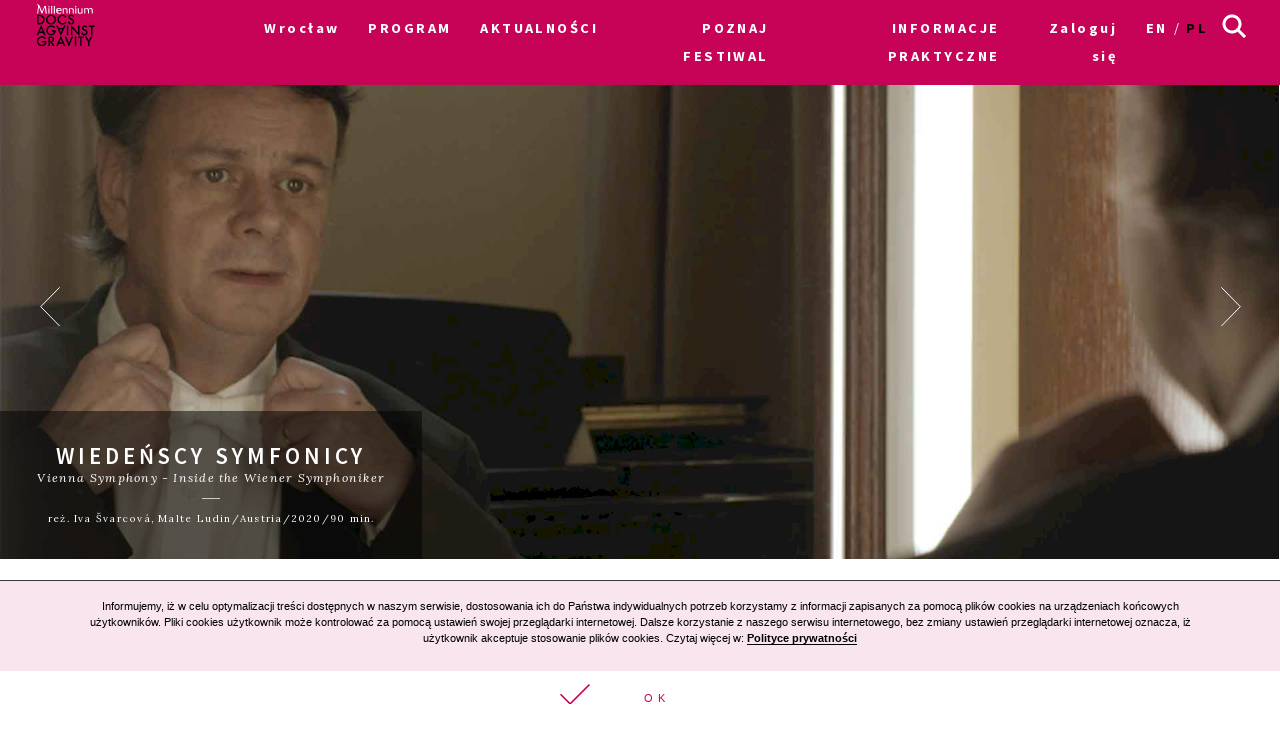

--- FILE ---
content_type: text/html; charset=UTF-8
request_url: https://archiwum2021.wkinach.mdag.pl/18/pl/Wroclaw/movie/Wiedenscy-filharmonicy
body_size: 21328
content:



<!DOCTYPE html>
<html lang="pl-PL">
<head>
    <meta http-equiv="content-type" content="text/html; charset=UTF-8">
    <!-- ::::::::::::::::::::::::::::::::::::::::::::::::::::::::::::::::::::::::::::::::::::::::::::::::::::::: -->
    <meta name="web_author" content="Design by: Marta Lissowska, Underscores.me coded by dadmor@gmail.com and reorganized by GsiTeK">
    <!-- ::::::::::::::::::::::::::::::::::::::::::::::::::::::::::::::::::::::::::::::::::::::::::::::::::::::: -->
    <meta charset="UTF-8">
    <meta name="viewport" content="width=device-width, initial-scale=1">
    <meta name="google-site-verification" content="ckA5av-Wprfp6npbfppGxgo3YVsU69fSN6zoDZ9Twnw">
    <meta name="description" content="Festiwal Filmowy Millennium Docs Against Gravity to największy festiwal filmów dokumentalnych w Polsce, odbywający się w 6 miastach w tym samym czasie. 17. edycja odbędzie się w dn. 8-22 maja 2020 r."/>
    <link rel="profile" href="http://gmpg.org/xfn/11">

    <title>18. Festiwal Filmowy Millennium Docs Against Gravity –             Wiedeńscy Symfonicy
    </title>

    <!-- Social Warfare v2.3.2 https://warfareplugins.com -->
    <style>@font-face {font-family: "sw-icon-font";src:url("http://docsag.pl/wp-content/plugins/social-warfare/fonts/sw-icon-font.eot?ver=2.3.2");src:url("http://docsag.pl/wp-content/plugins/social-warfare/fonts/sw-icon-font.eot?ver=2.3.2#iefix") format("embedded-opentype"),url("http://docsag.pl/wp-content/plugins/social-warfare/fonts/sw-icon-font.woff?ver=2.3.2") format("woff"), url("http://docsag.pl/wp-content/plugins/social-warfare/fonts/sw-icon-font.ttf?ver=2.3.2") format("truetype"),url("http://docsag.pl/wp-content/plugins/social-warfare/fonts/sw-icon-font.svg?ver=2.3.2#1445203416") format("svg");font-weight: normal;font-style: normal;}</style>
    <!-- Social Warfare v2.3.2 https://warfareplugins.com -->

    <link rel="dns-prefetch" href="http://s.w.org/">
    <link rel="stylesheet" id="under-world-style-css" href="/css/normalize.css" type="text/css" media="all">
        <script type='text/javascript' src='/old/js/lory.js'></script>

    <link rel="stylesheet" href="https://cdnjs.cloudflare.com/ajax/libs/font-awesome/4.7.0/css/font-awesome.min.css">
    <style type="text/css">
        img.wp-smiley,
        img.emoji {
            display: inline !important;
            border: none !important;
            box-shadow: none !important;
            height: 1em !important;
            width: 1em !important;
            margin: 0 .07em !important;
            vertical-align: -0.1em !important;
            background: none !important;
            padding: 0 !important;
        }
    </style>
    <link rel="stylesheet" id="taxonomy-image-plugin-public-css" href="/css/style_003.css?v2" type="text/css" media="screen">
    <link rel="stylesheet" id="social_warfare-css" href="/css/style.css?v2" type="text/css" media="all">
    <link rel="stylesheet" id="under-world-style-css" href="/css/style_002.css?v2" type="text/css" media="all">
    <link rel="stylesheet" id="generated-style-css" href="/css/oldStyle.css?v2" type="text/css" media="all">
    <link rel="stylesheet" id="wppb_stylesheet-css" href="/css/style-front-end.css?v2" type="text/css" media="all">

    
    
    <!-- OG: 2.5.1 -->
    <meta property="og:site_name" content="Festiwal Filmowy Millennium Docs Against Gravity">
    <meta property="og:url" content="https%3A%2F%2Farchiwum2021.wkinach.mdag.pl%2F18%2Fpl%2FWroclaw%2Fmovie%2FWiedenscy-filharmonicy">
    <meta property="og:title" content="Wiedeńscy Symfonicy">
    <meta property="og:description" content="Wiedeńscy Symfonicy to od lat jedna z najlepszych orkiestr na świecie – słynie z koncertów noworocznych, widnieje na austriackich monetach bulionowych, a w roli dyrygentów gości największe światowe sławy. Jak działa ten wybitny zespół muzyków i kim oni tak naprawdę są? Film odsłania kulisy funkcjonowania Wiedeńskich Symfoników, przed-stawiając jej pełnych muzycznej pasji wykonawców. To oni tworzą jej serce i duszę, a przede wszystkim gwarantują profesjonalizm, z którego słynie.">
    <meta property="og:type" content="article">
    <meta property="og:locale" content="pl_PL">
            <meta property="og:image" content="https://archiwum2021.wkinach.mdag.pl/uploads/movies/Wiedenscy-filharmonicy612772f3a9c3a.jpeg" />
        <meta property="og:image:width" content="1920" />
        <meta property="og:image:height" content="1080" />
        <meta name="twitter:image" content="https://archiwum2021.wkinach.mdag.pl/uploads/movies/Wiedenscy-filharmonicy612772f3a9c3a.jpeg">
        <meta name="twitter:card" content="summary">
    <meta name="twitter:title" content="Wiedeńscy Symfonicy">
    <meta name="twitter:description" content="Wiedeńscy Symfonicy to od lat jedna z najlepszych orkiestr na świecie – słynie z koncertów noworocznych, widnieje na austriackich monetach bulionowych, a w roli dyrygentów gości największe światowe sławy. Jak działa ten wybitny zespół muzyków i kim oni tak naprawdę są? Film odsłania kulisy funkcjonowania Wiedeńskich Symfoników, przed-stawiając jej pełnych muzycznej pasji wykonawców. To oni tworzą jej serce i duszę, a przede wszystkim gwarantują profesjonalizm, z którego słynie.">
    <meta name="twitter:domain" content="https://archiwum2021.wkinach.mdag.pl">


    <style type="text/css">
        .recentcomments a{
            display:inline !important;
            padding:0 !important;
            margin:0 !important;
        }
    </style>

    <!--[if lte IE 10]>
    <style>
        #promo-slider{
            display:none;
        }
        .pre-f-1, .pre-f-2{
            float:left;
        }
        .home article{display:block; float:left; width:33.33%;}
    </style>
    <![endif]-->

    <!-- Global site tag (gtag.js) - Google Ads: 576942841 -->
    <script async src="https://www.googletagmanager.com/gtag/js?id=AW-576942841"></script>
    <script>
        window.dataLayer = window.dataLayer || [];
        function gtag(){dataLayer.push(arguments);}
        gtag('js', new Date());

        gtag('config', 'AW-576942841');
    </script>

    <!-- Event snippet for Kliknięcia w Oglądaj conversion page
In your html page, add the snippet and call gtag_report_conversion when someone clicks on the chosen link or button. -->
    <script>
        function gtag_report_conversion(url) {
            var callback = function () {
                if (typeof(url) != 'undefined') {
                    window.location = url;
                }
            };
            gtag('event', 'conversion', {
                'send_to': 'AW-576942841/ST30COiP3OABEPnljZMC',
                'event_callback': callback
            });
            return false;
        }
    </script>
<!-- Google Tag Manager -->
<script>(function(w,d,s,l,i){w[l]=w[l]||[];w[l].push({'gtm.start':
new Date().getTime(),event:'gtm.js'});var f=d.getElementsByTagName(s)[0],
j=d.createElement(s),dl=l!='dataLayer'?'&l='+l:'';j.async=true;j.src=
'https://www.googletagmanager.com/gtm.js?id='+i+dl;f.parentNode.insertBefore(j,f);
})(window,document,'script','dataLayer','GTM-MPMX22B');</script>
<!-- End Google Tag Manager -->
    </head>

<body class="movies-template-default single single-movies">
<!-- Google Tag Manager (noscript) -->
<noscript><iframe src="https://www.googletagmanager.com/ns.html?id=GTM-MPMX22B"
height="0" width="0" style="display:none;visibility:hidden"></iframe></noscript>
<!-- End Google Tag Manager (noscript) -->

<div id="infoModal2" class="modal"><div class="modal-content" style="min-height:200px"><span class="infoClose2"><img src="/old/agravity/krzyzyk-popup.svg" width="20"></span><a id="modal-more2" class="more-btn" style="display:none">Pełny opis</a><div id="myModalContent2"></div></div></div>

    <div id="page" class="hfeed site">

        <header id="masthead" class="site-header" role="banner">
            <div class="site-logotype">




                <nav id="site-navigation" class="main-navigation " role="navigation" onmouseleave="menu_out();" style="">

                    <a href="/18/pl/Wroclaw/homepage">
                        <img id="small-logo" class="small-logo" src="/img/logo%2520M%2520DAG%2520male.svg">
                    </a>


                    <button class="menu-toggle" aria-controls="primary-menu" aria-expanded="false"></button>


                    <div id="menu-core" class="menu-warszawa-en-container">
    <ul  class="menu nav-menu" aria-expanded="false">
        <li class="menu-item menu-item-type-custom menu-item-object-custom menu-item-home menu-item-has-children" aria-haspopup="true"><a href="/18/pl/Wroclaw/homepage">Wrocław</a>
                        <ul class="sub-menu">
                                <li class="menu-item menu-item-type-custom menu-item-object-custom menu-item-home"><a href="/18/pl/warszawa/homepage">Warszawa</a></li>
                                <li class="menu-item menu-item-type-custom menu-item-object-custom menu-item-home"><a href="/18/pl/Wroclaw/homepage">Wrocław</a></li>
                                <li class="menu-item menu-item-type-custom menu-item-object-custom menu-item-home"><a href="/18/pl/Gdynia/homepage">Gdynia</a></li>
                                <li class="menu-item menu-item-type-custom menu-item-object-custom menu-item-home"><a href="/18/pl/Katowice/homepage">Katowice</a></li>
                                <li class="menu-item menu-item-type-custom menu-item-object-custom menu-item-home"><a href="/18/pl/Poznan/homepage">Poznań</a></li>
                                <li class="menu-item menu-item-type-custom menu-item-object-custom menu-item-home"><a href="/18/pl/Bydgoszcz/homepage">Bydgoszcz</a></li>
                                <li class="menu-item menu-item-type-custom menu-item-object-custom menu-item-home"><a href="/18/pl/Lublin/homepage">Lublin</a></li>
                            </ul>
                    </li>

                        <li id="menu-item-1" class="menu-item-has-children menu-item menu-item-type-post_type menu-item-object-page current-menu-item page_item current_page_item"><a href="#">PROGRAM</a>
                                            <ul class="sub-menu">
                                                            <li id="menu-item-4891" class="menu-item menu-item-type-custom menu-item-object-custom"><a href="/18/pl/Wroclaw/movies">Filmy A-Z</a></li>
                                                            <li id="menu-item-4892" class="menu-item menu-item-type-custom menu-item-object-custom"><a href="/18/pl/Wroclaw/calendar/show">Kalendarz</a></li>
                                                            <li id="menu-item-4893" class="menu-item menu-item-type-custom menu-item-object-custom"><a href="/18/pl/Wroclaw/sections">Sekcje filmowe</a></li>
                                                            <li id="menu-item-4894" class="menu-item menu-item-type-custom menu-item-object-custom"><a href="/18/pl/Wroclaw/contests">Konkursy</a></li>
                                                            <li id="menu-item-4895" class="menu-item menu-item-type-custom menu-item-object-custom"><a href="/18/pl/Wroclaw/EventCategories">Wydarzenia towarzyszące</a></li>
                                                            <li id="menu-item-4896" class="menu-item menu-item-type-custom menu-item-object-custom"><a href="/18/pl/Wroclaw/myProgram">Mój program</a></li>
                                                            <li id="menu-item-4897" class="menu-item menu-item-type-custom menu-item-object-custom"><a href="/18/pl/Wroclaw/Guests">Goście</a></li>
                                                    </ul>
                                    </li>
                        <li id="menu-item-2" class=" menu-item menu-item-type-post_type menu-item-object-page current-menu-item page_item current_page_item"><a href="/18/pl/Wroclaw/aktualnosci">AKTUALNOŚCI</a>
                                    </li>
                        <li id="menu-item-3" class="menu-item-has-children menu-item menu-item-type-post_type menu-item-object-page current-menu-item page_item current_page_item"><a href="#">POZNAJ FESTIWAL</a>
                                            <ul class="sub-menu">
                                                            <li id="menu-item-181" class="menu-item menu-item-type-custom menu-item-object-custom"><a href="/18/pl/Wroclaw/page/O-festiwalu-10">O festiwalu</a></li>
                                                            <li id="menu-item-182" class="menu-item menu-item-type-custom menu-item-object-custom"><a href="https://www.communication.mdag.pl/home-pl">Komunikacja MDAG</a></li>
                                                            <li id="menu-item-183" class="menu-item menu-item-type-custom menu-item-object-custom"><a href="/18/pl/Wroclaw/page/Partnerzy-festiwalu-7">Partnerzy festiwalu</a></li>
                                                            <li id="menu-item-184" class="menu-item menu-item-type-custom menu-item-object-custom"><a href="/18/pl/Wroclaw/page/Archiwum-1">Archiwum</a></li>
                                                    </ul>
                                    </li>
                        <li id="menu-item-4" class="menu-item-has-children menu-item menu-item-type-post_type menu-item-object-page current-menu-item page_item current_page_item"><a href="/18/pl/Wroclaw/page/Bilety-i-informacje-9">INFORMACJE PRAKTYCZNE</a>
                                            <ul class="sub-menu">
                                                            <li id="menu-item-101" class="menu-item menu-item-type-custom menu-item-object-custom"><a href="https://tiny.pl/9tw8c">Wypełnij ankietę o festiwalu</a></li>
                                                    </ul>
                                    </li>
        
        <li class="menu-item menu-item-type-custom menu-item-object-custom menu-item-home">
                            <a href="/18/pl/Wroclaw/userAuth">Zaloguj się</a>
                    </li>

        <li class="lang-item lang-item-8 lang-item-en lang-item-first "><a hreflang="en-GB" href="/18/en/Wroclaw/movie/Wiedenscy-filharmonicy" lang="en-GB">en</a></li>
        <li class="lang-item lang-item-11 lang-item-pl current-lang"><a hreflang="pl-PL" href="/18/pl/Wroclaw/movie/Wiedenscy-filharmonicy" lang="pl-PL">pl</a></li>

    </ul>
</div>


<ul id="menu-s-ico">
    <li class="menu-item-has-children">
        <svg xmlns="http://www.w3.org/2000/svg" viewBox="0" style="">
            <path class="st0" d="M24.1,21.9l-6.4-6.4c1.1-1.6,1.8-3.5,1.8-5.6c0-5.2-4.3-9.5-9.5-9.5S0.5,4.8,0.5,10s4.3,9.5,9.5,9.5
									c2.1,0,4-0.7,5.6-1.8l6.4,6.4L24.1,21.9z M3.5,10c0-3.6,2.9-6.5,6.5-6.5s6.5,2.9,6.5,6.5s-2.9,6.5-6.5,6.5S3.5,13.6,3.5,10z"></path>
        </svg>
    </li>

    <form method="get" id="searchform" action="/18/pl/Wroclaw/searchResult">
        <input style="" value="" name="searchString" type="text">
        <button type="submit" id="searchsubmit"><svg xmlns="http://www.w3.org/2000/svg" viewBox="0" style="">
                <path class="st0" d="M24.1,21.9l-6.4-6.4c1.1-1.6,1.8-3.5,1.8-5.6c0-5.2-4.3-9.5-9.5-9.5S0.5,4.8,0.5,10s4.3,9.5,9.5,9.5
									c2.1,0,4-0.7,5.6-1.8l6.4,6.4L24.1,21.9z M3.5,10c0-3.6,2.9-6.5,6.5-6.5s6.5,2.9,6.5,6.5s-2.9,6.5-6.5,6.5S3.5,13.6,3.5,10z"></path>
            </svg></button>
    </form>

</ul>


<script>
    var classname = document.getElementsByClassName("menu-item-has-children");
    if(window.innerWidth <= 640) {

        window.onload = function () {

            var arr = Array.from(document.getElementsByClassName("menu-item-has-children"));

            arr.forEach(
                function (elementParent) {
                    elementParent.childNodes.forEach(
                        function (element) {
                            if(element.classList == "sub-menu") {

                                var newElement = document.createElement('img');
                                newElement.className = 'mobileMenuArrow';
                                newElement.src = '/old/img/arrowDown.svg';
                                newElement.setAttribute("height", "10");
                                newElement.setAttribute("width", "20");
                                newElement.setAttribute("alt", ">");
                                elementParent.childNodes[0].appendChild(newElement);

                                console.log(elementParent.childNodes);

                            }
                        }
                    )
                }
            )

        }


        /*
         if (document.getElementsByClassName("menu-item-has-children").childNodes[1]) {
         classname.style.backgroundColor = 'black';
         }
         */

        console.log('640 init');

        for (var i = 0; i < classname.length; i++) {
            classname[i].addEventListener("click", function(event){

                if(event.target.tagName == "IMG") {
                    var target = event.target.parentNode;
                } else {
                    var target = event.target;
                }

                var sub = document.getElementsByClassName("sub-menu");
                for (i = 0; i < sub.length; i++) {
                    sub[i].style.display = "none";
                }

                if (target.getElementsByTagName("IMG")[0].datasrc != '1') {
                    target.getElementsByTagName("IMG")[0].src = '/old/img/arrowUp.svg';
                    target.parentNode.getElementsByClassName("sub-menu")[0].style.display = 'block';
                    target.getElementsByTagName("IMG")[0].datasrc = '1';
                } else {
                    target.getElementsByTagName("IMG")[0].src = '/old/img/arrowDown.svg';
                    target.parentNode.getElementsByClassName("sub-menu")[0].style.display = 'none';
                    target.getElementsByTagName("IMG")[0].datasrc = '0'
                }


                event.preventDefault();


                /*var sub =  this.getElementsByClassName("sub-menu");
                 sub[0].setAttribute(
                 "style", "display:block !important; opacity:1;");*/
            });
        }
    } else {
        var menu_out = function(){
            if (document.getElementById('content') != null) {
                document.getElementById('content').style['margin-top'] = '0px';
            }
            /*document.getElementById('small-logo').setAttribute(
             "style", "opacity:0;");*/

            if (document.getElementById('main-logo') != null) {
                document.getElementById('main-logo').style.opacity = '1';
            }
        }
        var myFunction = function() {
            var selects = document.getElementsByClassName("sub-menu");
            for(var i =0, il = selects.length;i<il;i++){

            }
            var sub =  this.getElementsByClassName("sub-menu");
            if (selects) {
                if (document.getElementById('content') != null && sub != null) {
                    document.getElementById('content').style['margin-top'] = sub[0].offsetHeight - 60 + "px";
                }
                /*document.getElementById('small-logo').setAttribute(
                 "style", "opacity:1;");*/
                if (document.getElementById('main-logo') != null) {
                    document.getElementById('main-logo').style.opacity = '0';
                }
            }else{
                console.log(document.getElementById('content').style['margin-top']);
            }
        };
        for (var i = 0; i < classname.length; i++) {
            classname[i].addEventListener('mouseover', myFunction, false);
        }
    }
</script>



                </nav><!-- #site-navigation -->




                <br>


            </div>
        </header><!-- #masthead -->


        
    <div id="content" class="site-content" style="margin-top: 0px;">

        <style>
            .single-movies h2.entry-title {
                color: #fff;
            }
        </style>

        <div id="primary" class="content-area">
            <main id="main" class="site-main" role="main">

                <svg xmlns="http://www.w3.org/2000/svg" version="1.1" style="display:none">
                    <path id="loveMe" d="M26,8.6C26,5,23.1,2,19.5,2c-2.3,0-4.3,1.3-5.5,3.1C12.9,3.3,10.9,2,8.5,2C4.9,2,2,5,2,8.6c0,2,1,3.8,2.2,5
				s9.2,9.5,9.2,9.5c0.2,0.2,0.4,0.3,0.5,0.3c0.2,0,0.5-0.1,0.6-0.3c0,0,7.8-8.3,9-9.5C24.9,12.4,26,10.6,26,8.6L26,8.6z"></path>

                </svg>
                <style type="text/css">

                    @media (max-width: 800px) {
                        .pthlove {
                            text-align: left;
                        }
                    }

                    @media (min-width: 801px) and (max-width: 1000px) {
                        .pthlove {
                            margin-right: -3em;
                        }
                    }

                    @media (min-width: 1001px) and (max-width: 1200px) {
                        .pthlove {
                            margin-right: -5em;
                        }
                    }

                    @media (min-width: 1201px) {
                        .pthlove {
                            margin-right: -7em;
                        }
                    }

                    .projections_table > div {
                        padding-top: 10px;
                    }

                    .like_off svg {
                        width: 27px;
                        height: 27px;
                        stroke: #C70358;
                        fill: #fff;
                        vertical-align: -5px;
                    }

                    .like_on svg {
                        width: 27px;
                        height: 27px;
                        stroke: #fff;
                        fill: #C70358 !important;
                        vertical-align: -5px;
                    }

                    .like_off [aria-label]::before {
                        content: 'Dodaj do Mojego programu';
                    }

                    .like_on [aria-label]::before {
                        content: 'Usuń z Mojego programu';
                    }

                    [aria-label] {
                        position: relative;
                    }

                    [aria-label]::before {
                        content: attr(aria-label);
                        opacity: 0;
                        visibility: hidden;
                        position: absolute;
                        top: 120%;
                        left: 0;
                        background-color: #fff;
                        color: #000;
                        font-size: 0.5em;
                        min-width: 100px;
                        text-align: center;
                        padding: 3px;
                        border: 1px #000 solid;
                        transition: .5s ease-in-out;
                        transition-property: opacity, visibility;
                        z-index: 999;
                    }

                    [aria-label]:hover::before {
                        opacity: 1;
                        visibility: visible;
                    }

                </style>


                <style>


                    #single-movie-title {
                        background-color: rgba(0, 0, 0, 0.5);
                        text-align: center;
                        color: #fff;
                        padding: 2em;
                    }

                    #single-movie-title h1 {
                        color: #fff;
                    }

                    .entry-single-content hr,
                    .entry-right-content hr {
                        background-color: #000;
                    }

                    .entry-right-content {
                        width: 90%;
                        font-family: 'Lora', sans-serif;
                        font-size: 1.1rem;
                    }

                    .entry-right-content ul {
                        margin: 1em;
                        padding: 0;
                        margin-bottom: 2em;
                    }

                    .entry-right-content ul li {
                        margin: 0;
                        padding: 0;
                        list-style: none;
                    }

                    .entry-right-content ul li div:nth-child(1) {
                        font-weight: bold;
                        font-family: 'Lora', sans-serif;
                    }

                    .entry-right-content ul li div:nth-child(2) {
                        margin-left: 2em;
                    }

                    .pinky-linky a {
                        background-color: #fedceb;
                        border: 2px solid #fff;
                        padding: 0.2em;
                        margin-bottom: 0.2em;
                        margin-right: 0.2em;
                        line-height: 1.9em;
                    }

                    #content .section {
                        border-top: 1px solid #000;
                        margin-top: 1em;
                        font-family: 'Lora';
                        text-transform: uppercase;
                        letter-spacing: 0.17em;
                        font-size: 0.7em;
                        font-weight: normal;
                    }

                    .section p {
                        margin: 1em 0.5em 0.5em 0.5em;

                    }

                    .section a {
                        border: 2px solid #C70358;
                        padding: 0.5em;
                        font-size: 0.9em;
                        color: #C70358;
                        line-height: 2em;
                        text-transform: uppercase;
                        font-family: 'Source Sans Pro', sans-serif;
                        letter-spacing: 0.17em;
                        font-weight: bold;
                    }

                    .section a:hover {
                        background-color: #C70358 !important;
                        color: #fff !important;
                        text-decoration: none;
                    }

                    .box-org span {
                        font-style: italic;

                    }

                    .movie-card {
                        margin: 3em 0;
                        position: relative;
                        display: flex;
                    }

                    .movie-image-mask {
                        width: 33%;
                        position: absolute;
                        bottom: 0;
                        left: 0
                    }

                    @media screen and (max-width: 640px) {
                        .movie-card {
                            flex-direction: column-reverse;
                        }

                        .movie-card > div {
                            width: 100% !important;
                        }

                        .movie-image-mask {
                            width: 100%;
                        }
                    }

                    .projections_table {
                        font-size: 1rem;
                        font-family: 'Lora', sans-serif;
                    }

                    .projections_table div:first-child {
                        padding-left: 0.3em;
                    }

                    .projections_table:hover:not(:first-child) {
                        background-color: rgb(199, 3, 88);
                    }

                    .projections_table:hover:not(:first-child) div {
                        color: rgb(255, 255, 255);
                    }

                    .projections_table:hover .ticket a {
                        border-color: rgb(255, 255, 255);
                        background-color: rgb(199, 3, 88);
                        color: rgb(255, 255, 255);
                    }

                    .ticket a {
                        color: #C70358;
                        border: 1px solid #C70358;
                        padding: 0.2em 0.5em 0.2em 0.5em;
                        text-transform: uppercase;
                        margin: 0.2em;
                        font-weight: bold;
                        font-size: 0.7em;
                    }

                    .fullCalendarButton {
                        margin-top: 0.8em;
                    }

                    .fullCalendarButton a {
                        padding-right: 4em;
                        background-image: url("/old/img/arrowFullCalendarButton.svg");
                        background-repeat: no-repeat;
                        background-position: right center;
                        background-size: 12%;
                    }

                    .fullCalendarButton a:hover {
                        background-image: url("/old/img/arrowFullCalendarButtonHover.svg");
                        background-color: rgb(199, 3, 88);
                        color: rgb(255, 255, 255);
                    }

                    .pth {
                        border-bottom: 1px solid #000;
                    }

                    @media screen and (max-width: 800px) {
                        .movie-card {
                            text-align: center;
                            margin: 0;
                        }

                        .entry-right-content {
                            width: 100%;
                        }

                        .entry-right-content ul li div:nth-child(2) {
                            margin: 0;
                        }
                    }
                </style>


                <header class="entry-header">

                    <div class="slider js_simple simple">
                        <div class="frame js_frame">
                            <ul class="slides js_slides"
                                style="transition-duration: 300ms; transform: translate3d(-2492px, 0px, 0px); transition-timing-function: ease;">
                                                                <li class="js-slide entry-header-image"
                                    style="background-image:url('/uploads/movies/1233/Wiedenscy-filharmonicy612772f45f139.jpeg')"></li>
                                                                <li class="js-slide entry-header-image"
                                    style="background-image:url('/uploads/movies/1233/Wiedenscy-filharmonicy612772f4ce21f.jpeg')"></li>
                                                                <li class="js-slide entry-header-image"
                                    style="background-image:url('/uploads/movies/1233/Wiedenscy-filharmonicy612772f549bd5.jpeg')"></li>
                                                            </ul>
                        </div>
                        <script type="text/javascript">
                            document.addEventListener('DOMContentLoaded', function () {
                                var simple = document.querySelector('.js_simple');
                                var lorySlider = lory(simple, {
                                    infinite: 1
                                });
                                setInterval(function () {
                                    lorySlider.next();
                                }, 5000);
                            });
                        </script>

                        <span class="js_prev prev">
                    <img src="/old/agravity/left-big-OFF.svg" width="20">
                </span>

                        <span class="js_next next">
                    <img src="/old/agravity/right-big-OFF.svg"
                         width="20">
                </span>

                    </div>
                    <!-- uigen mod : entry-header-image -->


                    <div class="movie-image-mask">
                        <div id="single-movie-title">
                            <h1 class="entry-title">Wiedeńscy Symfonicy</h1>
                            <div class="box-org">
                                <span>Vienna Symphony - Inside the Wiener Symphoniker</span>
                                <hr>
                                <div class="movie-meta">
                                                                            reż. Iva Švarcová, Malte Ludin/Austria/2020/90 min.
                                                                    </div>
                            </div>

                        </div>

                    </div>

                </header><!-- .entry-header -->


                <div class="movie-card" style=" ">
                    <div style="width:11.11%" class="no-mobile">

                    </div>
                    <div style="width:55.55%;" class="mobile-100">

                        <div class="projections_table">
    <div class="pth pthlove"></div>
    <div class="pth">miejsce</div>
    <div class="pth">data</div>
    <div class="pth">czas</div>
    <div class="pth"></div>
</div>
<div class="projections_table">
    <div id="4480" class="like_off pthlove" onclick="run_like(this);">
			<span class="loveMeContainer" aria-label="">
		      <svg xmlns="http://www.w3.org/2000/svg">
		        <use xlink:href="#loveMe"></use>
		      </svg>
		   </span>
    </div>
    <div>Dolnośląskie Centrum Filmowe, sala Lwów</div>
    <div>2021-09-08</div>
    <div>14:00</div>
    <div onclick="" class="ticket">
        <a href="https://bilety.dcf.wroclaw.pl/Msi/Default.aspx?event_id=69968&amp;typetran=0&amp;returnlink=https://dcf.wroclaw.pl/" target="_blank">
            Kup bilet        </a>
    </div>
</div>
<div class="projections_table">
    <div id="4422" class="like_off pthlove" onclick="run_like(this);">
			<span class="loveMeContainer" aria-label="">
		      <svg xmlns="http://www.w3.org/2000/svg">
		        <use xlink:href="#loveMe"></use>
		      </svg>
		   </span>
    </div>
    <div>Dolnośląskie Centrum Filmowe, sala Lwów</div>
    <div>2021-09-11</div>
    <div>11:45</div>
    <div onclick="" class="ticket">
        <a href="https://bilety.dcf.wroclaw.pl/Msi/Default.aspx?event_id=70009&amp;typetran=0&amp;returnlink=https://dcf.wroclaw.pl/" target="_blank">
            Kup bilet        </a>
    </div>
</div>
<div onclick="" class="ticket fullCalendarButton">
    <a href="/18/pl/Wroclaw/calendar/show" _target="blank">
        Zobacz cały kalendarz    </a>
</div>

<div id="myModal" class="modal"><div class="modal-content" style="min-height:200px"><span class="close"><img src="/old/agravity/krzyzyk-popup.svg" width="20"></span><a id="modal-more" class="more-btn" style="display:none">Pełny opis</a><div id="myModalContent"></div></div></div>

<style>

    /* MODAL */
    /* The Modal (background) */
    .modal {
        display: none; /* Hidden by default */
        position: fixed; /* Stay in place */
        z-index: 100; /* Sit on top */
        left: 0;
        top: 0;
        width: 100%; /* Full width */
        height: 100%; /* Full height */
        overflow: auto; /* Enable scroll if needed */
        background-color: rgb(0,0,0); /* Fallback color */
        background-color: rgba(0,0,0,0.4); /* Black w/ opacity */
    }
    .modal-title{
        text-transform: uppercase;
        font-weight:bold;
        font-size: 1.2em;
    }
    .modal-title-ang{
        font-style: italic;
        font-family: 'Lora', sans-serif;
        margin: 0;
    }
    .modal-movie-meta{
        letter-spacing: 0.1em;
        margin: 5px 0;
        font-family: 'Lora', sans-serif;
    }
    .modal-content-desc{
        font-family: 'Lora', sans-serif;
    }
    /* Modal Content/Box */
    .modal-content {
        font-size: 0.75em;
        font-family: "Source Sans Pro",sans-serif;
        background-color: #fefefe;
        margin: 10% auto; /* 15% from the top and centered */
        padding: 20px;
        border: 1px solid #888;
        width: 50%; /* Could be more or less, depending on screen size */
    }

    /* The Close Button */
    .close {
        color: #aaa;
        float: right;
        font-size: 24px;
        font-weight: bold;
        line-height: 15px;
        margin: 0.5em;
    }

    .more-btn{
        /*color: #C70358;*/
        border: 1px solid #C70358;
        padding: 0.2em;
        text-transform: uppercase;
        margin: 0.2em;
        font-weight: bold;
        font-size: 1.2em;
        float: right;
        margin-right: 3em;
    }
    .more-btn:hover{
        color: #fff;
        background-color:#C70358
    }

    .close:hover,
    .close:focus {
        color: black;
        text-decoration: none;
        cursor: pointer;
    }
    .pth{
        border-bottom:1px solid #000;
    }
    @media screen and (max-width: 800px){
        .modal-content {
            width: 90%;
            font-size: 1.1em;
        }

        #myModalContent .ticket{
            flex: 1.4 !important;
            text-align: right;
        }
        .projections_table > div:nth-child(1){
            flex: 1.8 !important;
        }
        .projections_table > div:nth-child(2){
            flex: 1.2 !important;
        }

        #myModal{
            margin-top:6em;
        }
        .pth:nth-child(1){
            flex: 1.8 !important;
        }
        .pth:nth-child(2){
            flex: 1.2 !important;
        }
        .pth:nth-child(4){
            flex: 1.4 !important;
        }
        .cal_days{
            display:none;
        }
        #promo-slider .promo-left,
        #promo-slider .promo-right
        {
            display:none !important;
        }
        .promo-center{
            width:100% !important;
            flex: 0 0 100%;
        }
    }
</style>

<script>
    var modal = document.getElementById('myModal');
    var close = document.getElementsByClassName("close")[0];

    var loadJSON = function (callback, file) {
        var xobj = new XMLHttpRequest();
        xobj.overrideMimeType("application/json");
        xobj.open('GET', file, true);
        xobj.onreadystatechange = function () {
            if (xobj.readyState == 4 && xobj.status == "200") {
                callback(xobj.responseText);
            }
            if(xobj.readyState == 4 && xobj.status == "403") {
                var msg = JSON.parse(xobj.responseText);
            }
        };
        xobj.send(null);
    }

    var run_like = function(_t){
        document.getElementById('modal-more').style.display = 'none';

        var content = document.getElementById('myModalContent');
        content.innerHTML = '';
        var _id = _t.id;
        loadJSON( function(response) {
            var res = JSON.parse(response);
            //console.log(res);
            if (res['is_user_logged_in'] !== 'true') {
                modal.style.display = "block";
            }
            content.innerHTML = res['msg'];
            var svg = document.getElementById(_id);
            if(res.add == 'true'){
                svg.classList.add("like_on");
                svg.classList.remove("like_off");
            } else if(res.add == 'false') {
                svg.classList.add("like_off");
                svg.classList.remove("like_on");
            }
        }, '/18/pl/Wroclaw/ajax/runLike?id='+_id);
    }

    var buy_ticket = function(_t){
        modal.style.display = "block";
        document.getElementById('myModalContent').innerHTML = '';
    }

    close.onclick = function() {
        modal.style.display = "none";
    }
</script>





                        <div id="accord" style="overflow: hidden; height: 16.5em; margin-bottom:1em">
                            <div class="entry-single-content">
                                                                    <p style="margin-left:0cm; margin-right:0cm; text-align:justify">WiedeńscySymfonicy to od lat jedna z najlepszych orkiestr na świecie &ndash; słynie z koncert&oacute;w noworocznych, widnieje na austriackich monetach bulionowych, a w roli dyrygent&oacute;w gości największe światowe sławy. Jak działa ten wybitny zesp&oacute;ł muzyk&oacute;w i kim oni tak naprawdę są? Film odsłania kulisy funkcjonowania Wiedeńskiej Orkiestry Symfonicznej, przedstawiając jej pełnych muzycznej pasji wykonawc&oacute;w. To oni tworzą jej serce i duszę, a przede wszystkim gwarantują profesjonalizm, z kt&oacute;rego słynie.</p>

<p style="margin-left:0cm; margin-right:0cm; text-align:justify">Film ukazuje portrety muzyk&oacute;w ze wszystkich szereg&oacute;w orkiestry: kobiet i mężczyzn, młodych i tych starszych. W zabawnych, osobistych i często odkrywczych wywiadach, otwarcie opowiadają o wzlotach i upadkach, strachu przed porażką i niepokoju o wynik swojej pracy. Poznajemy, jak wymagający jest harmonogram pracy w orkiestrze, jak wysokie są obowiązujące w niej standardy, a przede wszystkim jak ważna jest tu dynamika interpersonalna, kt&oacute;ra może pom&oacute;c w rozwoju kariery lub ją przerwać. Dowiadujemy się r&oacute;wnież, jak wygląda życie i praca zagranicznych muzyk&oacute;w, kt&oacute;rzy przyjechali do Austrii z innych kraj&oacute;w.</p>

<p style="margin-left:0cm; margin-right:0cm; text-align:justify">Dzięki wywiadom z takimi sławami, jak dyrygenci Philippe Jordan i Andr&eacute;s Orozco-Estrada, czy koncertmistrz i skrzypek Florian Zwiauer poznajemy orkiestrę oczami wybitnych profesjonalist&oacute;w. Ten film powinni obejrzeć wszyscy miłośnicy klasycznej muzyki. Pokazuje nie tylko pracę wiedeńskich filharmonik&oacute;w. Obrazuje, jak ważna jest muzyka dla kultury austriackiej, kt&oacute;rej jest częścią tożsamości i mentalności &ndash; zwierciadłem wiedeńskiej duszy.&nbsp;&nbsp;&nbsp;</p>
                                                                <div class="swp-content-locator"></div>
                            </div>
                        </div>

                        <script>
                            function toogledesc() {

                                if (document.getElementById('_more').classList == 'long') {
                                    document.getElementById('accord').style.height = 'auto';
                                } else {
                                    document.getElementById('accord').style.height = '16.5em';

                                }

                                document.getElementById('_more').classList.toggle('short');
                                document.getElementById('_more').classList.toggle('long');
                            }
                        </script>
                        <style>
                            #_more {
                                cursor: pointer;
                            }

                            #_more.short #zwin {
                                display: none;
                            }

                            #_more.long #rozwin {
                                display: none;

                            }

                            #_more.short #trozwin {
                                display: none;
                            }

                            #_more.long #tzwin {
                                display: none;
                            }

                            #_more.short #gr {
                                display: none;
                            }

                            #trozwin, #tzwin {
                                border-bottom: 1px solid #000;
                                margin-top: 1em;
                                font-family: 'Lora';
                                text-transform: uppercase;
                                letter-spacing: 0.17em;
                                font-size: 0.7em;
                                font-weight: normal;
                            }
                        </style>
                        <div id="_more" class="long" style="background:#fff; text-align:left; width:100%;"
                             onclick="toogledesc()">
                            <img id="gr" style="width: 100%; margin-top: -120px;"
                                 src="/old/agravity/gradient-bialy.svg">

                            <div id="trozwin">
                                                                    DŁUŻSZY OPIS
                                                            </div>
                            <div id="tzwin">
                                                                    KRÓTSZY OPIS
                                                            </div>
                            <div id="rozwin" style="text-align:right; margin-top:-1.5em"><img
                                        src="/old/agravity/zwin.svg"
                                        width="20" height="20"></div>
                            <div id="zwin" style="text-align:right; margin-top:-1.5em"><img
                                        src="/old/agravity/rozwin.svg"
                                        width="20" height="20"></div>
                        </div>

                                                    <iframe style="margin:2em 0"
                                    src="https://www.youtube.com/embed/e-KcajzTcBw?autoplay=0" width="90%"
                                    height="360"></iframe>
                                                <!-- Your share button code -->
                        <div class="socialContainer">
                            <a href="http://www.facebook.com/sharer/sharer.php?p[url]=https%3A%2F%2Farchiwum2021.wkinach.mdag.pl%2F18%2Fpl%2FWroclaw%2Fmovie%2FWiedenscy-filharmonicy" target="_blank">
                                <div class="divfacebook">
                                    <i class="fa fa-facebook-square"></i>
                                </div>
                            </a>
                            <a href="https://twitter.com/intent/tweet?url=https%3A%2F%2Farchiwum2021.wkinach.mdag.pl%2F18%2Fpl%2FWroclaw%2Fmovie%2FWiedenscy-filharmonicy&via=againstxgravity" target="_blank">
                                <div class="divtwitter">
                                    <i class="fa fa-twitter-square"></i>
                                </div>
                            </a>
                            <!--
                            <a href="https://plus.google.com/share?url=https://archiwum2021.wkinach.mdag.pl/18/pl/Wroclaw/movie/Wiedenscy-filharmonicy">
                                <div style="width: 70px; height: 40px; text-align: center; font-size: 16px; line-height: 40px; background: #DB4A39; color: #fff; text-decoration: none; border-radius: 4px;">
                                    <i class="fa fa-google-plus-square" style="font-size: 18px !important;"></i>
                                                                            Podziel się
                                                                    </div>
                            </a>
                            -->
                        </div>


                    </div>
                    <div style="width:11.11%" class="no-mobile">

                    </div>
                    <div style="width:22.22%" class="mobile-100">

                        <div class="entry-right-content">
                            <hr>
                            <ul class="pinky-linky">
                                <li>
                                    <div>czas trwania:</div>
                                    <div>90 min.</div>
                                </li>
                                <li>
                                    <div>kraj/rok:</div>
                                    <div>Austria                                        /2020</div>
                                </li>

                                <li>
                                    <div>reżyseria:</div>
                                    <div>
                                                                                Iva Švarcová, Malte Ludin
                                    </div>
                                </li>
                                                                                                            <li>
                                            <div>zdjęcia:</div>
                                            <div>
                                                                                                Helmut Wimmer
                                            </div>
                                        </li>
                                                                                                                                                                                                                                                                                    <li>
                                            <div>produkcja:</div>
                                            <div>Kurt Mayer / Kurt Mayer Film</div>
                                        </li>
                                                                                                                                        <li>
                                        <div>wybrane festiwale i nagrody                                            :
                                        </div>
                                        <div>2020 – MFF DOK.fest München</div>
                                    </li>
                                

                            </ul>
                            <hr>
                            <ul class="pinky-linky">
                                <li>
                                    <div>sekcje:</div>
                                    <div>
                                                                                    <a class="pink-link"
                                               href="/18/pl/Wroclaw/section/Muse+and+Inspiration">Muza i wena</a>
                                                                            </div>
                                </li>
                                                                    <li>
                                        <div>konkursy:</div>
                                        <div>
                                                                                            <a class="pink-link"
                                                   href="/18/pl/Wroclaw/contest/Audience+Award">Nagroda Publiczności</a>
                                                                                            <a class="pink-link"
                                                   href="/18/pl/Wroclaw/contest/TVP+Dokument+Award">Nagroda TVP Dokument</a>
                                                                                    </div>
                                    </li>
                                                                                                    <li>
                                        <div>tagi:</div>
                                        <div>
                                                                                            <a class="pink-link"
                                                   href="/18/pl/Wroclaw/tag/music">muzyka</a>
                                                                                            <a class="pink-link"
                                                   href="/18/pl/Wroclaw/tag/art">sztuka</a>
                                                                                    </div>
                                    </li>
                                                                                                <li>
                                </li>

                                <li>
                                    <div>
                                    </div>
                                </li>
                            </ul>

                        </div>

                    </div>

                </div>


            </main><!-- #main -->
        </div><!-- #primary -->


                <div class="section">
            Inne filmy z sekcji <p>
                <a href="/18/pl/Wroclaw/section/Muse+and+Inspiration">
                    Muza i wena                    <!-- <img width="50" src="/old/agravity/strzalka-roz.svg"> -->
                </a>
            </p>

        </div>

        <main class="site-main" role="main">

            
                <a class="std-box" href="/18/pl/Wroclaw/movie/Foo-Fighters.-Symfonia"
                   style="background-image:url('/uploads/movies/Foo-Fighters.-Symfonia610ff4bed6d5d.jpeg')">

                    <div class="mask"></div>


                    <div style="z-index:10">
                        <div class="box-entry-title">Foo Fighters. Symfonia tysiąca</div>
                        <div class="decorator-line"></div>
                        <div class="box-description">
                            <div class="entry-movie-box-description">We Are the Thousand</div>
                        </div>
                    </div>

                </a>

            
                <a class="std-box" href="/18/pl/Wroclaw/movie/Caly-ten-dzwiek"
                   style="background-image:url('/uploads/movies/Caly-ten-dzwiek610ecc5ab3105.jpeg')">

                    <div class="mask"></div>


                    <div style="z-index:10">
                        <div class="box-entry-title">Cały ten dźwięk</div>
                        <div class="decorator-line"></div>
                        <div class="box-description">
                            <div class="entry-movie-box-description">Oh, it Hertz!</div>
                        </div>
                    </div>

                </a>

            
                <a class="std-box" href="/18/pl/Wroclaw/movie/Cialo-nie-klamie"
                   style="background-image:url('/uploads/movies/Cialo-nie-klamie610edb67d2879.jpeg')">

                    <div class="mask"></div>


                    <div style="z-index:10">
                        <div class="box-entry-title">Ciało nie kłamie</div>
                        <div class="decorator-line"></div>
                        <div class="box-description">
                            <div class="entry-movie-box-description">Body of Truth</div>
                        </div>
                    </div>

                </a>

            
        </main>

        
                    <div class="section">
                Inne filmy z tagiem <p>
                    <a href="/18/pl/Wroclaw/tag/music">
                        muzyka                        <!-- <img width="50" src="/old/agravity/strzalka-roz.svg"> -->
                    </a>
                </p>

            </div>

            <main class="site-main" role="main">

                
                    <a class="std-box" href="/18/pl/Wroclaw/movie/Zappa"
                       style="background-image:url('/uploads/movies/Zappa612cea4f468bb.jpeg')">

                        <div class="mask"></div>


                        <div style="z-index:10">
                            <div class="box-entry-title">Zappa</div>
                            <div class="decorator-line"></div>
                            <div class="box-description">
                                <div class="entry-movie-box-description">Zappa</div>
                            </div>
                        </div>

                    </a>

                
                    <a class="std-box" href="/18/pl/Wroclaw/movie/Universe"
                       style="background-image:url('/uploads/movies/Universe612788218723c.jpeg')">

                        <div class="mask"></div>


                        <div style="z-index:10">
                            <div class="box-entry-title">Wszechświat Milesa Davisa</div>
                            <div class="decorator-line"></div>
                            <div class="box-description">
                                <div class="entry-movie-box-description">Universe</div>
                            </div>
                        </div>

                    </a>

                
                    <a class="std-box" href="/18/pl/Wroclaw/movie/7-Years-wedlug-Lukasa"
                       style="background-image:url('/uploads/movies/7-Years-wedlug-Lukasa610e5afc7bc3f.jpeg')">

                        <div class="mask"></div>


                        <div style="z-index:10">
                            <div class="box-entry-title">7 Years według Lukasa Grahama</div>
                            <div class="decorator-line"></div>
                            <div class="box-description">
                                <div class="entry-movie-box-description">7 Years of Lukas Graham</div>
                            </div>
                        </div>

                    </a>

                
            </main>

        
                    <div class="section">
                Inne filmy z konkursu <p>
                    <a href="/18/pl/Wroclaw/contest/Audience+Award">
                        Nagroda Publiczności                        <!-- <img width="50" src="/old/agravity/strzalka-roz.svg"> -->
                    </a>
                </p>

            </div>

            <main class="site-main" role="main">

                
                    <a class="std-box" href="/18/pl/Wroclaw/movie/Universe"
                       style="background-image:url('/uploads/movies/Universe612788218723c.jpeg')">

                        <div class="mask"></div>


                        <div style="z-index:10">
                            <div class="box-entry-title">Wszechświat Milesa Davisa</div>
                            <div class="decorator-line"></div>
                            <div class="box-description">
                                <div class="entry-movie-box-description">Universe</div>
                            </div>
                        </div>

                    </a>

                
                    <a class="std-box" href="/18/pl/Wroclaw/movie/Podroz-do-zielonej"
                       style="background-image:url('/uploads/movies/Podroz-do-zielonej611cf20736827.jpeg')">

                        <div class="mask"></div>


                        <div style="z-index:10">
                            <div class="box-entry-title">Podróż do zielonej utopii</div>
                            <div class="decorator-line"></div>
                            <div class="box-description">
                                <div class="entry-movie-box-description">Journey to Utopia</div>
                            </div>
                        </div>

                    </a>

                
                    <a class="std-box" href="/18/pl/Wroclaw/movie/Ten-deszcz-nigdy-nie"
                       style="background-image:url('/uploads/movies/Ten-deszcz-nigdy-nie61250964879cf.jpeg')">

                        <div class="mask"></div>


                        <div style="z-index:10">
                            <div class="box-entry-title">Ten deszcz nigdy nie ustanie</div>
                            <div class="decorator-line"></div>
                            <div class="box-description">
                                <div class="entry-movie-box-description">This Rain Will Never Stop</div>
                            </div>
                        </div>

                    </a>

                
            </main>

        



    </div>

    




        <div class="section"> &nbsp; </div>
        
        <div id="prefooter">
            <a href="http://www.againstgravity.pl/sklep" class="pre-f-1" style="background-image:url('/old/agravity/DOC-SHOP.png'); background-size:cover;">
                <div class="doc-shop"></div>
                <div style="z-index:10">
                    <div class="entry-title">Doc shop</div>
                    <div class="decorator-line"></div>
                    <div class="box-description">Kup nasze filmy na DVD</div>
                </div>
            </a>
            <div class="pre-f-1">
                <div class="entry-title">NEWSLETTER</div>
                <div class="decorator-line"></div>
                <div class="box-description">Zapisz się do newslettera</div>

                <form name="appbundle_newsletter_form" method="post" class="newsletterForm">
<input type="email" id="appbundle_newsletter_form_email" name="appbundle_newsletter_form[email]" required="required" class="email form-control" placeholder="Adres e-mail" />
<br>
<input src="/img/strzalka%252040%2520px%2520biala.svg" name="image" type="image">
<input type="hidden" id="appbundle_newsletter_form__token" name="appbundle_newsletter_form[_token]" value="DYX226UdNocQk68igclGiCAusmH3tNaqR_IiCF0TkZU" /></form>

<script>
    var modal2 = document.getElementById('infoModal2');
    var content2 = document.getElementById('myModalContent2');
    var close2 = document.getElementsByClassName("infoClose2")[0];

    

    close2.onclick = function() {
        modal2.style.display = "none";
    }
</script>



            </div>
            <div class="pre-f-2">
                <a class="pre-f-2-2 box-description" target="_blank" href="https://www.youtube.com/MillenniumDocsAgainstGravityFilmFestival">
                    <img style="width:auto; height:80%" src="/img/youtuba%252063x44px.svg">
                    <div class="sub">YouTube</div>
                    <div></div>
                </a>
                <div class="pre-f-2-3">
                    <a class="pre-f-2-3-1 box-description" target="_blank" href="https://www.instagram.com/millenniumdocsagainstgravity/">
                        <img style="width:auto; height:80%" src="/img/instagram%252044px.svg">
                        <div class="sub">Instagram</div>
                    </a>
                    <a class="pre-f-2-3-1 box-description" target="_blank" href="https://www.facebook.com/MillenniumDocsAgainstGravity/">
                        <img style="width:auto; height:80%" src="/img/fb%252044px.svg">
                        <div class="sub">Facebook</div>
                    </a>
                    <a class="pre-f-2-3-1 box-description" target="_blank" href="https://twitter.com/againstxgravity">
                        <img style="width:auto; height:80%" src="/img/twitter%252044px.svg">
                        <div class="sub">Twitter</div>
                    </a>
                </div>
            </div>
        </div>

        <footer id="colophon" class="site-footer" role="contentinfo" style="background-color: #fff; color: #000;">
            <div class="site-info1">
                <a href="http://againstgravity.pl/">

                    <svg version="1.1" id="Layer_1" xmlns="http://www.w3.org/2000/svg" xlink="http://www.w3.org/1999/xlink" x="0px" y="0px" width="60" height="100" viewBox="34.087 -20 527.105 881.891" enable-background="new 34.087 -20 527.105 881.891" xml:space="preserve">
                    <g>
                        <rect x="54.087" fill="#FFFFFF" stroke="#FFFFFF" stroke-width="40" stroke-miterlimit="10" width="487.105" height="841.891"></rect>
                        <g>
                            <path fill="#009FE3" d="M85.483,29.662v411.411c0,0,59.516,116.143,212.254,116.143s212.446-116.143,212.446-116.143V29.662
                                H85.483z"></path>
                            <path d="M509.99,588.032H85.483v-85.71c0,0,57.204,64.908,212.254,64.908c155.049,0,212.446-64.908,212.446-64.908v85.71H509.99z"></path>
                            <path fill="#FFFFFF" d="M297.737,84.94c59.708,0,108.245,48.344,108.245,108.246c0,94.378-108.245,245.19-108.245,335.523
                                c0-90.333-108.246-241.145-108.246-335.523C189.683,133.285,238.028,84.94,297.737,84.94z"></path>
                            <path fill="#83D0F5" d="M297.929,108.631c49.308,0,89.178,42.374,89.178,94.571c0,82.436-89.178,214.18-89.178,292.957
                                c0-78.776-89.178-210.713-89.178-292.957C208.751,151.005,248.621,108.631,297.929,108.631z"></path>
                            <path fill="#FFFFFF" d="M298.507,161.598c46.996-6.548,87.443,25.81,87.443,76.658c0,75.31-88.021,181.244-88.021,267.533
                                c0-80.703-63.753-182.785-63.753-257.902C234.368,197.423,265.764,166.221,298.507,161.598z"></path>
                            <path fill="#FFFFFF" d="M388.647,235.752c0,41.988-33.898,75.888-75.887,75.888s-75.888-33.899-75.888-75.888
                                c0-41.989,34.092-75.888,75.888-75.888S388.647,193.764,388.647,235.752z"></path>
                            <g>
                                <path d="M122.656,699.745l-2.504-22.535h-13.482l-2.504,22.535h-21.38l13.676-91.488h34.092l14.06,91.488H122.656z
                                     M113.603,618.657l-5.008,43.145h9.631L113.603,618.657z"></path>
                                <path d="M204.322,695.315c-5.008,5.393-11.941,5.393-22.343,5.393c-10.593,0-17.72,0-22.728-5.393
                                    c-4.43-4.815-4.815-11.171-4.815-20.417v-42.373c0-9.053,0.386-15.409,4.815-20.225c4.623-5.008,11.749-5.585,22.728-5.585
                                    c10.786,0,17.72,0.577,22.15,5.585c4.237,4.623,4.622,11.172,4.622,20.225v4.814h-20.224v-7.704c0-5.393-1.349-6.549-6.356-6.549
                                    s-6.355,1.156-6.355,6.549v48.152c0,5.2,1.348,6.356,6.355,6.356s6.356-1.156,6.356-6.356v-11.749h-6.163v-16.372h26.58v25.039
                                    C209.137,684.145,208.751,690.5,204.322,695.315z"></path>
                                <path d="M256.518,699.745l-2.504-22.535h-13.482l-2.504,22.535h-21.572l13.676-91.488h34.092l14.061,91.488H256.518z
                                     M247.273,618.657l-5.008,43.145h9.631L247.273,618.657z"></path>
                                <path d="M288.491,699.745v-91.488h21.379v91.488H288.491z"></path>
                                <path d="M361.104,699.745l-16.757-74.347l1.349,74.347h-19.261v-91.488h30.047l16.564,72.228l-1.156-72.228h19.262v91.488
                                    H361.104z"></path>
                                <path d="M432.369,700.708h-5.586c-18.104,0-23.69-5.2-23.69-21.765v-10.016h19.646v8.86c0,5.008,1.733,6.549,6.164,6.549
                                    c5.008,0,6.355-1.541,6.355-6.741v-6.356c0-2.889-0.192-5.008-1.733-6.934c-2.889-3.467-8.282-3.467-15.023-5.394
                                    c-12.134-3.467-15.601-8.859-15.601-21.379v-8.475c0-15.602,5.008-22.15,21.379-22.15h6.356c9.438,0,15.794,1.541,19.646,5.2
                                    c3.66,3.467,3.853,8.668,3.853,16.18v7.126h-18.876v-5.586c0-5.777-1.155-7.126-5.778-7.126c-4.43,0-5.778,1.349-5.778,6.356
                                    v5.971c0,8.089,5.586,7.896,16.564,10.979c11.942,3.467,15.409,8.475,15.409,20.994v12.327
                                    C455.483,694.545,448.74,700.708,432.369,700.708z"></path>
                                <path d="M495.738,624.436v75.117h-21.38v-75.117h-14.253v-16.372h50.078v16.372H495.738z"></path>
                                <path fill="#009FE3" d="M135.561,806.836c-4.815,5.393-11.942,5.393-22.343,5.393c-10.594,0-17.913,0-22.921-5.393
                                    c-4.43-4.815-4.814-11.364-4.814-20.417v-42.374c0-9.053,0.385-15.408,4.814-20.224c4.623-5.008,11.749-5.586,22.921-5.586
                                    c10.786,0,17.72,0.578,22.149,5.586c4.237,4.623,4.623,11.171,4.623,20.224v4.815h-20.224v-7.704
                                    c0-5.394-1.349-6.356-6.356-6.356s-6.549,1.156-6.549,6.356v48.152c0,5.393,1.349,6.548,6.549,6.548
                                    c5.008,0,6.356-1.155,6.356-6.548v-11.75h-6.164v-16.371h26.58v25.039C140.183,795.664,139.798,802.021,135.561,806.836z"></path>
                                <path fill="#009FE3" d="M197.388,771.203c9.63,1.348,14.253,6.549,14.253,15.986v24.076h-20.994v-23.113
                                    c0-6.549-2.119-8.282-8.282-8.282h-3.468v31.396h-21.379v-91.489h22.149c23.306,0,32.551,3.467,32.551,23.498v10.401
                                    C212.026,764.27,207.788,769.277,197.388,771.203z M190.839,742.312c0-5.393-1.733-6.549-6.934-6.549h-5.201v28.313h5.201
                                    c5.2,0,6.934-1.155,6.934-6.549V742.312z"></path>
                                <path fill="#009FE3" d="M264.8,811.073l-2.504-22.535h-13.482l-2.504,22.535h-21.379l13.675-91.489h34.092l14.061,91.489H264.8z
                                     M255.555,730.178l-5.008,43.144h9.631L255.555,730.178z"></path>
                                <path fill="#009FE3" d="M341.266,811.073h-34.284l-12.712-91.489h21.957l7.896,80.125l8.09-80.125h21.957L341.266,811.073z"></path>
                                <path fill="#009FE3" d="M368.423,811.073v-91.489h21.38v91.489H368.423z"></path>
                                <path fill="#009FE3" d="M436.029,735.956v75.117H414.65v-75.117h-14.253v-16.372h49.885v16.372H436.029z"></path>
                                <path fill="#009FE3" d="M493.811,781.411v29.662h-21.379v-29.662l-18.876-61.827h21.572l8.86,41.411l8.282-41.411h20.224
                                    L493.811,781.411z"></path>
                            </g>
                            <path fill="#FFFFFF" d="M248.621,171.614c-5.008,11.557-15.794,17.72-24.461,14.061c-8.668-3.66-11.557-15.987-6.741-27.351
                                c4.814-11.364,15.794-17.72,24.461-14.06C250.355,147.923,253.437,160.25,248.621,171.614z"></path>
                        </g>
                    </g>
                    </svg>
                </a>


                <div class="line" style="border-top: 1px solid #000;">AGAINST GRAVITY (c) 2004-2021</div>
            </div>
            <div class="site-info2">
                <div>
                    AGAINST GRAVITY<br>
                    <p>ul. Bukowińska 26C / 12<br>
                        02-703 Warszawa<br>
                        tel./fax: +48 22 566 37 99<br>
                        kontakt@againstgravity.pl</p>
                </div>
                <div class="line" style="border-top: 1px solid #000;">KONTAKT</div>
            </div>
            <div class="site-info2">
                <div class="site-info3-1-0">
                    <img style="width:100%; height:auto; background-color: #C70358" src="/img/logo%2520millennium%2520stopka.svg">
                    <div class="footer-text"></div>
                </div>
                <div class="line" style="border-top: 1px solid #000;">MECENAS FESTIWALU</div>
            </div>
            <div class="site-info3" style="width: 49.66%; flex: 0 0 49.66%; -webkit-flex: 0 0 49.66%;">
                <div class="site-info3-1">
                    <div>
                        <div class="site-info3-1-1">
                            <img style="width:7em; height:auto; margin:0.7em;margin-right: 1.6em;" src="/img/footer/ZNAK_PROMOCYJNY_FC_PL-011.svg">
                            <img style="width:16em; height:auto; margin:0.3em;margin-right: 1.6em;" src="/img/footer3c.png">
                            <img style="width:8em; height:auto; margin:0.3em;margin-right: 1.6em;" src="/img/footer/PISF_log1pol1.svg">
                            <img style="width:8em; height:auto; margin:0.3em;margin-right: 1.6em;" src="/img/footer/MKiDN.png">
                            <img style="width:8em; height:auto; margin:0.3em" src="/img/footer/TVP_DOKUMENT.svg">
<!--
                            <img style="width:12em; height:auto; margin:0.3em" src="/img/logo%2520pisf%2520stopka.svg">
                            <img style="width:8em; height:auto; margin:0.3em" src="/img/tvpkultura.svg">
                            <img style="width:8em; height:auto; margin:0.3em" src="/img/MKDNiS.svg">
                            <img style="width:8em; height:auto; margin:0.3em" src="/img/TVP_DOKUMENT.svg">
-->
                        </div>
                        <div class="footer-text"></div>
                    </div>
                    <div>
                        <div class="footer-text"></div>
                    </div>
                    <div>
                        <div class="footer-text"></div>
                    </div>
                </div>
                <div class="line" style="border-top: 1px solid #000;">WSPÓŁFINANSOWANIE</div>
            </div>
        </footer>
    </div>


    <style>

        /* MODAL */
        /* The Modal (background) */
        .modal {
            display: none; /* Hidden by default */
            position: fixed; /* Stay in place */
            z-index: 200; /* Sit on top */
            left: 0;
            top: 0;
            width: 100%; /* Full width */
            height: 100%; /* Full height */
            overflow: auto; /* Enable scroll if needed */
            background-color: rgb(0,0,0); /* Fallback color */
            background-color: rgba(0,0,0,0.4); /* Black w/ opacity */
        }
        .modal-title{
            text-transform: uppercase;
            font-weight:bold;
            font-size: 1.2em;
        }
        .modal-title-ang{
            font-style: italic;
            font-family: 'Lora', sans-serif;
            margin: 0;
        }
        .modal-movie-meta{
            letter-spacing: 0.1em;
            margin: 5px 0;
            font-family: 'Lora', sans-serif;
        }
        .modal-content-desc{
            font-family: 'Lora', sans-serif;
        }
        /* Modal Content/Box */
        .modal-content {
            font-size: 0.75em;
            font-family: "Source Sans Pro",sans-serif;
            background-color: #fefefe;
            margin: 10% auto; /* 15% from the top and centered */
            padding: 20px;
            border: 1px solid #888;
            width: 50%; /* Could be more or less, depending on screen size */
        }

        #myModalContent2 {
            margin-top: 50px;
        }

        /* The Close Button */
        .close, .infoClose2 {
            color: #aaa;
            float: right;
            font-size: 24px;
            font-weight: bold;
            line-height: 15px;
            margin: 0.5em;
        }

        .more-btn{
            /*color: #C70358;*/
            border: 1px solid #C70358;
            padding: 0.2em;
            text-transform: uppercase;
            margin: 0.2em;
            font-weight: bold;
            font-size: 1.2em;
            float: right;
            margin-right: 3em;
        }
        .more-btn:hover{
            color: #fff;
            background-color:#C70358
        }

        .close:hover,
        .close:focus {
            color: black;
            text-decoration: none;
            cursor: pointer;
        }
        .pth{
            border-bottom:1px solid #000;
        }
        @media screen and (max-width: 800px){
            .modal-content {
                width: 90%;
                font-size: 1.1em;
            }

            #myModalContent .ticket{
                flex: 1.4 !important;
                text-align: right;
            }
            .projections_table > div:nth-child(1){
                flex: 1.8 !important;
            }
            .projections_table > div:nth-child(2){
                flex: 1.2 !important;
            }

            #myModal{
                margin-top:6em;
            }
            .pth:nth-child(1){
                flex: 1.8 !important;
            }
            .pth:nth-child(2){
                flex: 1.2 !important;
            }
            .pth:nth-child(4){
                flex: 1.4 !important;
            }
            .cal_days{
                display:none;
            }
            #promo-slider .promo-left,
            #promo-slider .promo-right
            {
                display:none !important;
            }
            .promo-center{
                width:100% !important;
                flex: 0 0 100%;
            }
        }
    </style>


    

<script type='text/javascript' src='/old/js/navigation.js'></script>
<script type='text/javascript' src='/old/js/skip-link-focus-fix.js'></script>

<script>

    var masthead_swither = {
        'height':228,
        '_header_smaler':1,
        '_header_bigger':1
    }
    //document.getElementById('small-logo').style.opacity = 0;
    //document.getElementById('small-logo').style['margin-top'] = '-30px';
    //document.getElementById('primary-menu').style['margin-top'] = '0';
    window.addEventListener("scroll",function(h){
        //console.log( masthead_swither.height - window.pageYOffset);
        if(window.pageYOffset>masthead_swither.height){
            header_smaller();
        }else{
            header_bigger();
        }
        function header_smaller(){
            if(masthead_swither._header_smaler == 0){
                return false;
            }
            document.getElementById('small-logo').style.opacity = 1;
            if ( document.getElementById('primary-menu') != null) {
                document.getElementById('primary-menu').style['margin-top'] = '6px';
            }
            masthead_swither._header_smaler = 0; masthead_swither._header_bigger = 1;
        }
        function header_bigger(){
            if(masthead_swither._header_bigger == 0){
                //return false;
            }
            //document.getElementById('small-logo').style.opacity = 0;
            //document.getElementById('small-logo').style['margin-top'] = '-30px';
            //document.getElementById('primary-menu').style['margin-top'] = '0';
            masthead_swither._header_smaler = 1; masthead_swither._header_bigger = 0;
        }
    });
</script>


<!-- Google Analytics -->
<script async src="https://www.googletagmanager.com/gtag/js?id=UA-65741053-4"></script>
<script>
  	window.dataLayer = window.dataLayer || [];
  	function gtag(){dataLayer.push(arguments);}
  	gtag('js', new Date());
  	gtag('config', 'UA-65741053-4');
</script>


    		<style type="text/css">.tplis-cl-cookies:after{content:'';clear:both;display:block}.tplis-cl-cookies{background-color:rgba(248,229,238,1.00);position:fixed;font-family:"Open Sans",sans-serif;bottom:0;border-top:1px solid #3B3939;width:100%;z-index:9000;margin:0;overflow:hidden;border-color:#3B3939;border-width:1px}.tplis-cl-cookies-head h4{border-right-color:#000}.tplis-cl-cookies-buttons:after{clear:both:content:"";display:block}.tplis-cl-cookies-text *{color:#000}.tplis-cl-button-accept,.tplis-cl-button-accept:hover,.tplis-cl-button-accept:focus,.tplis-cl-button-accept:active{background-color:#fff;color:#c70358}.tplis-cl-button-accept svg{fill:#c70358}.tplis-cl-button-refuse,.tplis-cl-button-refuse:hover{background-color:#c70358;color:#FFF}.tplis-cl-button-refuse svg{fill:#FFF}.tplis-cl-cookies-text a{font-weight:bold;-webkit-transition:all 250ms ease-in-out;-moz-transition:all 250ms ease-in-out;-ms-transition:all 250ms ease-in-out;-o-transition:all 250ms ease-in-out;transition:all 250ms ease-in-out;border-bottom:1px solid #000}.tplis-cl-cookies-text a:hover,.tplis-cl-cookies-text a:focus,.tplis-cl-cookies-text a:active{color:#000;opacity:.6}.tplis-cl-container{padding-right:15px;padding-left:15px;margin-right:auto;margin-left:auto;max-width:1170px}.tplis-cl-cookies h4{text-transform:uppercase;letter-spacing:5px;font-size:12pt;margin-top:12px;margin-bottom:5px;font-weight:700}.tplis-cl-cookies p{font-size:8pt;font-weight:400;margin-top:0;margin-bottom:15px;padding-top:5px;padding-bottom:10px;line-height:150%}.tplis-cl-cookies a{text-decoration:none;font-weight:700}.tplis-cl-cookies-text,.tplis-cl-cookies-buttons{text-align:center}.tplis-cl-button-image{padding:10px;padding-top:13px;-webkit-transition:all .1s ease-out;-moz-transition:all .1s ease-out;transition:all .1s ease-out}.tplis-cl-button-image:hover{-ms-transform:scale(1.03);-webkit-transform:scale(1.03);transform:scale(1.03)}.tplis-cl-button-image img{vertical-align:middle;padding:5px}.tplis-cl-button-image p{display:inline;font-weight:400;padding-left:50px;padding-right:50px;text-transform:uppercase;letter-spacing:5px;vertical-align:text-top}.tplis-cl-button-accept{display:inline-block;width:100%}.tplis-cl-button-refuse{display:inline-block;width:50%;float:right}.tplis-cl-is-btn-refuse .tplis-cl-button-accept{width:50%;float:left}@media only screen and (max-width:768px){.tplis-cl-row{margin-right:0;margin-left:0}.tplis-cl-is-btn-refuse .tplis-cl-button-accept{width:100%}.tplis-cl-button-accept,.tplis-cl-button-refuse{width:100%}}@media only screen and (max-width:500px){.tplis-cl-button-image{padding:0;padding-top:12px;padding-bottom:10px;width:260px;margin:0 auto}.tplis-cl-button-image p{display:inline;margin:0;padding:5px}.tplis-cl-button-accept svg{float:left}.tplis-cl-button-refuse svg{float:left}}</style>

    <div class="tplis-cl-cookies" style="bottom: 0px;">    <div class="tplis-cl-container tplis-cl-cookies-text">        <h4></h4>        <div class="tplis-cl-message">
    <p>
                        Informujemy, iż w celu optymalizacji treści dostępnych w naszym serwisie, dostosowania ich do Państwa indywidualnych potrzeb korzystamy z informacji zapisanych za pomocą plików cookies na urządzeniach końcowych użytkowników. Pliki cookies użytkownik może kontrolować za pomocą ustawień swojej przeglądarki internetowej. Dalsze korzystanie z naszego serwisu internetowego, bez zmiany ustawień przeglądarki internetowej oznacza, iż użytkownik akceptuje stosowanie plików cookies. Czytaj więcej w:
            <a href="/18/pl/Wroclaw/page/Polityka+prywatno%25C5%259Bci" style="font-weight: bold">Polityce prywatności</a>                </p>
    </div>    </div>    <div class="tplis-cl-cookies-buttons">        
    <a class="tplis-cl-row tplis-cl-button-accept" role="button" href="/18/pl/warszawa/newCookie/acceptCookies?redirect=https%3A//archiwum2021.wkinach.mdag.pl/18/pl/Wroclaw/movie/Wiedenscy-filharmonicy" data-tplis-cl-event="click:accept">            <div class="tplis-cl-button-image">				<svg class="tplis-cl-img-btn" width="30px" height="20px">				<g>				<polygon points="10.756,20.395 9.623,20.395 0.002,10.774 1.136,9.641 10.19,18.694 28.861,0.02 29.998,1.153 	"></polygon>				</g>				</svg>                <p>OK</p>            </div>        </a>
    		    </div></div>



<!-- Hotjar Tracking Code for www.mdag.pl -->
<script>
    (function(h,o,t,j,a,r){
        h.hj=h.hj||function(){(h.hj.q=h.hj.q||[]).push(arguments)};
        h._hjSettings={hjid:1992317,hjsv:6};
        a=o.getElementsByTagName('head')[0];
        r=o.createElement('script');r.async=1;
        r.src=t+h._hjSettings.hjid+j+h._hjSettings.hjsv;
        a.appendChild(r);
    })(window,document,'https://static.hotjar.com/c/hotjar-','.js?sv=');
</script>

</body>
</html>

